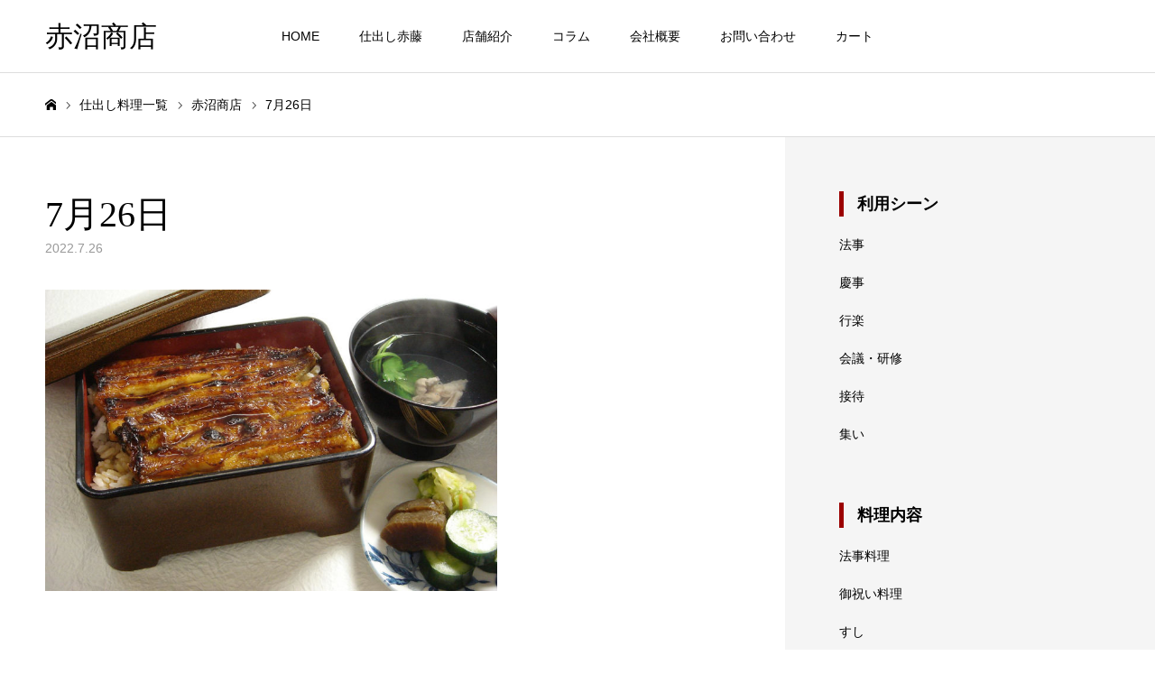

--- FILE ---
content_type: text/html; charset=UTF-8
request_url: https://akanumashouten.com/2022/07/26/7%E6%9C%8826%E6%97%A5/
body_size: 11662
content:
<!DOCTYPE html>
<html class="pc" lang="ja">
<head>
<meta charset="UTF-8">
<!--[if IE]><meta http-equiv="X-UA-Compatible" content="IE=edge"><![endif]-->
<meta name="viewport" content="width=device-width">
<meta name="format-detection" content="telephone=no">
<title>7月26日 | 赤沼商店</title>
<meta name="description" content="&amp;nbsp;&amp;nbsp;&amp;nbsp;&amp;nbsp;&amp;nbsp;&amp;nbsp;7月23日は、土用の丑の日でした。">
<link rel="pingback" href="https://akanumashouten.com/wp/xmlrpc.php">

<!-- All in One SEO Pack 3.3.4 によって Michael Torbert の Semper Fi Web Design[258,277] -->
<meta name="description"  content="7月23日は、土用の丑の日でした。 実は、今年は2回！土用の丑の日があります！！ 8月4日がその日です。 ご予約をお待ちしております。 うな重　3350円 蒲焼　3000円" />

<script type="application/ld+json" class="aioseop-schema">{"@context":"https://schema.org","@graph":[{"@type":"Organization","@id":"https://akanumashouten.com/#organization","url":"https://akanumashouten.com/","name":"\u8d64\u6cbc\u5546\u5e97","sameAs":[]},{"@type":"WebSite","@id":"https://akanumashouten.com/#website","url":"https://akanumashouten.com/","name":"\u8d64\u6cbc\u5546\u5e97","publisher":{"@id":"https://akanumashouten.com/#organization"},"potentialAction":{"@type":"SearchAction","target":"https://akanumashouten.com/?s={search_term_string}","query-input":"required name=search_term_string"}},{"@type":"WebPage","@id":"https://akanumashouten.com/2022/07/26/7%e6%9c%8826%e6%97%a5/#webpage","url":"https://akanumashouten.com/2022/07/26/7%e6%9c%8826%e6%97%a5/","inLanguage":"ja","name":"7\u670826\u65e5","isPartOf":{"@id":"https://akanumashouten.com/#website"},"image":{"@type":"ImageObject","@id":"https://akanumashouten.com/2022/07/26/7%e6%9c%8826%e6%97%a5/#primaryimage","url":"https://akanumashouten.com/wp/wp-content/uploads/2019/08/KUJ001.jpg","width":1000,"height":667},"primaryImageOfPage":{"@id":"https://akanumashouten.com/2022/07/26/7%e6%9c%8826%e6%97%a5/#primaryimage"},"datePublished":"2022-07-26T07:27:47+09:00","dateModified":"2022-07-26T07:28:34+09:00"},{"@type":"Article","@id":"https://akanumashouten.com/2022/07/26/7%e6%9c%8826%e6%97%a5/#article","isPartOf":{"@id":"https://akanumashouten.com/2022/07/26/7%e6%9c%8826%e6%97%a5/#webpage"},"author":{"@id":"https://akanumashouten.com/author/akatou/#author"},"headline":"7\u670826\u65e5","datePublished":"2022-07-26T07:27:47+09:00","dateModified":"2022-07-26T07:28:34+09:00","commentCount":0,"mainEntityOfPage":{"@id":"https://akanumashouten.com/2022/07/26/7%e6%9c%8826%e6%97%a5/#webpage"},"publisher":{"@id":"https://akanumashouten.com/#organization"},"articleSection":"\u8d64\u6cbc\u5546\u5e97","image":{"@type":"ImageObject","@id":"https://akanumashouten.com/2022/07/26/7%e6%9c%8826%e6%97%a5/#primaryimage","url":"https://akanumashouten.com/wp/wp-content/uploads/2019/08/KUJ001.jpg","width":1000,"height":667}},{"@type":"Person","@id":"https://akanumashouten.com/author/akatou/#author","name":"akatou","sameAs":[],"image":{"@type":"ImageObject","@id":"https://akanumashouten.com/#personlogo","url":"https://secure.gravatar.com/avatar/b0493d4449f81fc6cac21db6d2a4c664?s=96&d=mm&r=g","width":96,"height":96,"caption":"akatou"}}]}</script>
<link rel="canonical" href="https://akanumashouten.com/2022/07/26/7月26日/" />
			<script type="text/javascript" >
				window.ga=window.ga||function(){(ga.q=ga.q||[]).push(arguments)};ga.l=+new Date;
				ga('create', 'UA-161583163-1', 'auto');
				// Plugins
				
				ga('send', 'pageview');
			</script>
			<script async src="https://www.google-analytics.com/analytics.js"></script>
			<!-- All in One SEO Pack -->
<link rel='dns-prefetch' href='//s.w.org' />
<link rel="alternate" type="application/rss+xml" title="赤沼商店 &raquo; フィード" href="https://akanumashouten.com/feed/" />
<link rel="alternate" type="application/rss+xml" title="赤沼商店 &raquo; コメントフィード" href="https://akanumashouten.com/comments/feed/" />
		<script type="text/javascript">
			window._wpemojiSettings = {"baseUrl":"https:\/\/s.w.org\/images\/core\/emoji\/12.0.0-1\/72x72\/","ext":".png","svgUrl":"https:\/\/s.w.org\/images\/core\/emoji\/12.0.0-1\/svg\/","svgExt":".svg","source":{"concatemoji":"https:\/\/akanumashouten.com\/wp\/wp-includes\/js\/wp-emoji-release.min.js?ver=5.3.20"}};
			!function(e,a,t){var n,r,o,i=a.createElement("canvas"),p=i.getContext&&i.getContext("2d");function s(e,t){var a=String.fromCharCode;p.clearRect(0,0,i.width,i.height),p.fillText(a.apply(this,e),0,0);e=i.toDataURL();return p.clearRect(0,0,i.width,i.height),p.fillText(a.apply(this,t),0,0),e===i.toDataURL()}function c(e){var t=a.createElement("script");t.src=e,t.defer=t.type="text/javascript",a.getElementsByTagName("head")[0].appendChild(t)}for(o=Array("flag","emoji"),t.supports={everything:!0,everythingExceptFlag:!0},r=0;r<o.length;r++)t.supports[o[r]]=function(e){if(!p||!p.fillText)return!1;switch(p.textBaseline="top",p.font="600 32px Arial",e){case"flag":return s([127987,65039,8205,9895,65039],[127987,65039,8203,9895,65039])?!1:!s([55356,56826,55356,56819],[55356,56826,8203,55356,56819])&&!s([55356,57332,56128,56423,56128,56418,56128,56421,56128,56430,56128,56423,56128,56447],[55356,57332,8203,56128,56423,8203,56128,56418,8203,56128,56421,8203,56128,56430,8203,56128,56423,8203,56128,56447]);case"emoji":return!s([55357,56424,55356,57342,8205,55358,56605,8205,55357,56424,55356,57340],[55357,56424,55356,57342,8203,55358,56605,8203,55357,56424,55356,57340])}return!1}(o[r]),t.supports.everything=t.supports.everything&&t.supports[o[r]],"flag"!==o[r]&&(t.supports.everythingExceptFlag=t.supports.everythingExceptFlag&&t.supports[o[r]]);t.supports.everythingExceptFlag=t.supports.everythingExceptFlag&&!t.supports.flag,t.DOMReady=!1,t.readyCallback=function(){t.DOMReady=!0},t.supports.everything||(n=function(){t.readyCallback()},a.addEventListener?(a.addEventListener("DOMContentLoaded",n,!1),e.addEventListener("load",n,!1)):(e.attachEvent("onload",n),a.attachEvent("onreadystatechange",function(){"complete"===a.readyState&&t.readyCallback()})),(n=t.source||{}).concatemoji?c(n.concatemoji):n.wpemoji&&n.twemoji&&(c(n.twemoji),c(n.wpemoji)))}(window,document,window._wpemojiSettings);
		</script>
		<style type="text/css">
img.wp-smiley,
img.emoji {
	display: inline !important;
	border: none !important;
	box-shadow: none !important;
	height: 1em !important;
	width: 1em !important;
	margin: 0 .07em !important;
	vertical-align: -0.1em !important;
	background: none !important;
	padding: 0 !important;
}
</style>
	<link rel='stylesheet' id='style-css'  href='https://akanumashouten.com/wp/wp-content/themes/toki_tcd069-child/style.css?ver=1.1' type='text/css' media='all' />
<link rel='stylesheet' id='wp-block-library-css'  href='https://akanumashouten.com/wp/wp-includes/css/dist/block-library/style.min.css?ver=5.3.20' type='text/css' media='all' />
<link rel='stylesheet' id='MW_WP_Form_yCsmt_style-css'  href='https://akanumashouten.com/wp/wp-content/plugins/mw-wp-form-ycstm/mwwpform-style.css?ver=1.0.0' type='text/css' media='all' />
<link rel='stylesheet' id='chld_thm_cfg_parent-css'  href='https://akanumashouten.com/wp/wp-content/themes/toki_tcd069/style.css?ver=5.3.20' type='text/css' media='all' />
<link rel='stylesheet' id='usces_default_css-css'  href='https://akanumashouten.com/wp/wp-content/plugins/usc-e-shop/css/usces_default.css?ver=1.9.25.1912181' type='text/css' media='all' />
<link rel='stylesheet' id='usces_cart_css-css'  href='https://akanumashouten.com/wp/wp-content/plugins/usc-e-shop/css/usces_cart.css?ver=1.9.25.1912181' type='text/css' media='all' />
<script type='text/javascript' src='https://akanumashouten.com/wp/wp-includes/js/jquery/jquery.js?ver=1.12.4-wp'></script>
<script type='text/javascript' src='https://akanumashouten.com/wp/wp-includes/js/jquery/jquery-migrate.min.js?ver=1.4.1'></script>
<link rel='https://api.w.org/' href='https://akanumashouten.com/wp-json/' />
<link rel='shortlink' href='https://akanumashouten.com/?p=4165' />
<link rel="alternate" type="application/json+oembed" href="https://akanumashouten.com/wp-json/oembed/1.0/embed?url=https%3A%2F%2Fakanumashouten.com%2F2022%2F07%2F26%2F7%25e6%259c%258826%25e6%2597%25a5%2F" />
<link rel="alternate" type="text/xml+oembed" href="https://akanumashouten.com/wp-json/oembed/1.0/embed?url=https%3A%2F%2Fakanumashouten.com%2F2022%2F07%2F26%2F7%25e6%259c%258826%25e6%2597%25a5%2F&#038;format=xml" />

<link rel="stylesheet" href="https://akanumashouten.com/wp/wp-content/themes/toki_tcd069/css/design-plus.css?ver=1.1">
<link rel="stylesheet" href="https://akanumashouten.com/wp/wp-content/themes/toki_tcd069/css/sns-botton.css?ver=1.1">
<link rel="stylesheet" media="screen and (max-width:1230px)" href="https://akanumashouten.com/wp/wp-content/themes/toki_tcd069/css/responsive.css?ver=1.1">
<link rel="stylesheet" media="screen and (max-width:1230px)" href="https://akanumashouten.com/wp/wp-content/themes/toki_tcd069/css/footer-bar.css?ver=1.1">

<script src="https://akanumashouten.com/wp/wp-content/themes/toki_tcd069/js/jquery.easing.1.4.js?ver=1.1"></script>
<script src="https://akanumashouten.com/wp/wp-content/themes/toki_tcd069/js/jscript.js?ver=1.1"></script>
<script src="https://akanumashouten.com/wp/wp-content/themes/toki_tcd069/js/comment.js?ver=1.1"></script>

<link rel="stylesheet" href="https://akanumashouten.com/wp/wp-content/themes/toki_tcd069/js/perfect-scrollbar.css?ver=1.1">
<script src="https://akanumashouten.com/wp/wp-content/themes/toki_tcd069/js/perfect-scrollbar.min.js?ver=1.1"></script>

<script src="https://akanumashouten.com/wp/wp-content/themes/toki_tcd069/js/jquery.cookie.js?ver=1.1"></script>

<script src="https://akanumashouten.com/wp/wp-content/themes/toki_tcd069/js/header_fix.js?ver=1.1"></script>

<style type="text/css">

body, input, textarea { font-family: "Hiragino Sans", "ヒラギノ角ゴ ProN", "Hiragino Kaku Gothic ProN", "游ゴシック", YuGothic, "メイリオ", Meiryo, sans-serif; }

.rich_font, .p-vertical { font-family: "Times New Roman" , "游明朝" , "Yu Mincho" , "游明朝体" , "YuMincho" , "ヒラギノ明朝 Pro W3" , "Hiragino Mincho Pro" , "HiraMinProN-W3" , "HGS明朝E" , "ＭＳ Ｐ明朝" , "MS PMincho" , serif; font-weight:500; }

.rich_font_type1 { font-family: Arial, "Hiragino Kaku Gothic ProN", "ヒラギノ角ゴ ProN W3", "メイリオ", Meiryo, sans-serif; }
.rich_font_type2 { font-family: "Hiragino Sans", "ヒラギノ角ゴ ProN", "Hiragino Kaku Gothic ProN", "游ゴシック", YuGothic, "メイリオ", Meiryo, sans-serif; font-weight:500; }
.rich_font_type3 { font-family: "Times New Roman" , "游明朝" , "Yu Mincho" , "游明朝体" , "YuMincho" , "ヒラギノ明朝 Pro W3" , "Hiragino Mincho Pro" , "HiraMinProN-W3" , "HGS明朝E" , "ＭＳ Ｐ明朝" , "MS PMincho" , serif; font-weight:500; }

.megamenu_shop_category { background:#000000; }
.megamenu_shop_category a, .megamenu_shop_category .headline h3 a { color:#ffffff !important; }
.megamenu_shop_category .headline h3 a { background:#9a0000; }
.megamenu_shop_category .headline h3 a:hover { color:rgba(255,255,255,0.8) !important; }
.megamenu_post_list { background:#000000; }
.megamenu_post_list a { background:#222222; color:#ffffff !important; }
.megamenu_post_list a:hover { background:#444444; color:#ffffff !important; }
#footer_menu_area { background:url(https://akanumashouten.com/wp/wp-content/uploads/2019/07/1450_460_personalinfo.jpg) no-repeat center center; background-size:cover; }
#footer_menu_area, #footer_menu_area a { color:#FFFFFF; }
#footer_menu_area:before { background:rgba(0,0,0,0.5); }
#footer_bottom { background:#222222; color:#FFFFFF; }
#footer_bottom a { color:#FFFFFF; }
#footer_menu_area_inner, .footer_menu { border-color:rgba(255,255,255,0.3); }
@media screen and (max-width:950px) {
  #footer_menu_area, #footer_bottom { background:#000000; }
  #copyright { background:#000000; }
}
#page_header .title { font-size:46px; color:#FFFFFF; }
#archive_catch .catch { font-size:40px; color:#000000; }
#archive_catch .desc { font-size:16px; color:#000000; }
#blog_list .title_area .title { font-size:16px; }
#post_title_area .title { font-size:40px; }
#article .post_content { font-size:16px; }
#related_post .headline { font-size:18px; }
@media screen and (max-width:750px) {
  #page_header .title { font-size:24px; }
  #archive_catch .catch { font-size:24px; }
  #archive_catch .desc { font-size:14px; }
  #blog_list .title_area .title { font-size:13px; }
  #post_title_area .title { font-size:20px; }
  #article .post_content { font-size:13px; }
  #related_post .headline { font-size:15px; }
}

.author_profile a.avatar img, .animate_image img, .animate_background .image {
  width:100%; height:auto;
  -webkit-transition: transform  0.75s ease;
  transition: transform  0.75s ease;
}
.author_profile a.avatar:hover img, .animate_image:hover img, .animate_background:hover .image {
  -webkit-transform: scale(1.2);
  transform: scale(1.2);
}




a { color:#000; }

#header_news .date {
  color: #9a0000;
}

#page_header .tab, #blog_list .category a:hover, #post_title_area .category a:hover, #return_top a, #comment_tab li a:hover, #comment_tab li.active a, #comment_header #comment_closed p, #submit_comment:hover, #p_readmore .button:hover,
#wp-calendar td a:hover, #post_pagination p, #post_pagination a:hover, .page_navi span.current, .page_navi a:hover, .c-pw__btn:hover, body.single-shop #page_header .category a:hover, .pc #header_lang.type1 li a:before {
  background-color: #9a0000 !important;
}

.page_navi span.current, .page_navi a:hover, #guest_info input:focus, #comment_textarea textarea:focus, #post_pagination p, #post_pagination a:hover, .c-pw__box-input:focus {
  border-color: #9a0000 !important;
}

#comment_tab li.active a:after, #comment_header #comment_closed p:after { border-color:#9a0000 transparent transparent transparent; }


#footer a:hover, #footer_menu_area a:hover, #header_post_link a:hover:before, #blog_list .link:hover .title_area .title, #bread_crumb li.home a:hover:after, .tcd_category_list li a:hover, #footer_social_link li a:hover:before, .author_profile .author_link li a:hover:before, #bread_crumb a:hover, .cardlink_title a:hover,
  .pc #global_menu > ul > li > a:hover, .pc #global_menu > ul > li.active > a, .pc #global_menu > ul > li.current-menu-item > a, .pc .home #global_menu > ul > li.current-menu-item > a:hover, .pc #global_menu > ul > li.active_button > a,
    #header_lang_button:hover:before, #header_lang_button.active:before, .pc #header_lang.type1 li a:hover, .pc #header_lang.type1 li a, #menu_button:hover:before, #index_logo a:hover, #header_logo a:hover,
      #searchform .submit_button:hover:before, #recent_news a.link:hover, #recent_news .link:hover:after, .styled_post_list1 a:hover .title_area, .styled_post_list1 a:hover .date, .styled_post_list2 a:hover .title_area, .styled_post_list2 a:hover .date, .styled_post_list3 a:hover .title_area, .styled_post_list3 a:hover .date, .tcd_category_list a:hover, .tcd_category_list .child_menu_button:hover, .p-dropdown__title:hover:after, .p-dropdown__list li a:hover,.side_widget a:hover {
        color: #999999 !important;
}

.post_content a, .custom-html-widget a { color: #d90000; }
.post_content a:hover, .custom-html-widget a:hover { color:#888888; }
#blog_list .category a, #post_title_area .category a { background:#000000; color:#FFFFFF; }

#header { background:rgba(255,255,255,1); }
#header_logo a, .pc #header_lang.type1 a.active_site, .pc #header_lang.type2 > ul > li > a { color:#000000 !important; }
#header_logo a:hover, .pc #header_lang.type1 a:hover, .pc #header_lang.type2 > ul > li > a:hover, .pc #header_lang a.active_site { color:#888888; }
.pc #global_menu > ul > li > a, .pc .home #global_menu > ul > li.current-menu-item > a { color:#000000 !important; }
.pc #global_menu > ul > li > a:after, #find_menu ol li a:after { background:#9a0000; }
.pc #global_menu ul ul a, .pc #header_lang.type2 ul ul a { color:#ffffff; background-color:#000000; }
.pc #global_menu ul ul a:hover, .pc #header_lang.type2 ul ul a:hover { color:#ffffff; background-color:#9a0000; }
.mobile #mobile_menu, .mobile #mobile_lang { background:#222222; }
.mobile #global_menu a, .mobile #header_lang a { color:#ffffff; background:#222222; }
.mobile #global_menu a:hover, .mobile #header_lang a:hover, #mobile_menu .close_button:hover, #mobile_lang .close_button:hover, #mobile_menu #global_menu .child_menu_button:hover { color:#ffffff; background:#9a0000; }
.pc .header_fix #header {
  background:rgba(255,255,255,1);
}
.pc .header_fix #header:hover {
  background:rgba(255,255,255,1);
}
.header_fix #header_logo a, .pc .header_fix #header_lang.type1 a.active_site, .pc .header_fix #header_lang.type2 > ul > li > a { color:#000000 !important; }
.pc .header_fix #global_menu > ul > li > a { color:#000000; }
.pc .header_fix #global_menu > ul > li > a:after { background:#9a0000; }


.posttitle {
	font-family: "游明朝", YuMincho, "Hiragino Mincho ProN W3", "ヒラギノ明朝 ProN W3", "Hiragino Mincho ProN", "HG明朝E", "ＭＳ Ｐ明朝", "ＭＳ 明朝", serif;
font-weight: normal;
text-align: center;
font-size: 40px !important;
}
@media screen and (max-width: 480px){.posttitle {font-size: 24px !important;}
}

.post_titletxt {
font-family: "游明朝", YuMincho, "Hiragino Mincho ProN W3", "ヒラギノ明朝 ProN W3", "Hiragino Mincho ProN", "HG明朝E", "ＭＳ Ｐ明朝", "ＭＳ 明朝", serif;
font-weight: normal;
text-align: center;
font-size: 28px !important;
}
@media screen and (max-width: 480px){.post_titletxt {font-size: 24px !important;}
}

.postbg {
border: 1px solid #ccc;
padding: 15px 15px 5px;
}

.postbg ul li {
list-style: none;
  position: relative;
}
.postbg ul li::after {
  display: block;
  content: '';
  position: absolute;
  top: .8em;
  left: -1em;
  width: 6px;
  height: 6px;
  background-color: #666;
  border-radius: 100%;
}

/*バナーhoverエフェクト*/
.btn_hover{
  width: 100%;
  height: 100%;
  margin: 0 auto;
  overflow: hidden;
  cursor: pointer;
}
.btn_hover img{
  width: 100%;
  transition-duration: 0.6s;
}
.btn_hover:hover img{
  transform: scale(1.1);
  transition-duration: 0.6s;
}

/* パソコンで見たときは"pc"のclassがついた画像が表示される */
.pc { display: block !important; }
.sp { display: none !important; }
/* スマートフォンで見たときは"sp"のclassがついた画像が表示される */
@media only screen and (max-width: 750px) {
.pc { display: none !important; }
.sp { display: block !important; }
}
</style>


		<style type="text/css" id="wp-custom-css">
			table.itemtable{
width: 90% !important;
margin:0 auto;
}
th.itemtable_th,td.itemtable_td{
padding:0.2rem 0.5rem;
}		</style>
		</head>
<body id="body" class="post-template-default single single-post postid-4165 single-format-standard wp-embed-responsive color_type2">



<div id="container">

 <div id="header">
  <div id="header_inner">
   <div id="header_logo">
    
<h2 class="logo">
 <a href="https://akanumashouten.com/" title="赤沼商店">
    <span class="pc_logo_text" style="font-size:31px;">赤沼商店</span>
      <span class="mobile_logo_text" style="font-size:18px;">赤沼商店</span>
   </a>
</h2>

   </div>
      <div id="global_menu">
    <ul id="menu-%e3%83%a1%e3%83%8b%e3%83%a5%e3%83%bc" class="menu"><li id="menu-item-452" class="menu-item menu-item-type-post_type menu-item-object-page menu-item-home menu-item-452"><a href="https://akanumashouten.com/">HOME</a></li>
<li id="menu-item-451" class="menu-item menu-item-type-custom menu-item-object-custom menu-item-has-children menu-item-451"><a href="https://akanumashouten.com/find/shidashi_akato/">仕出し赤藤</a>
<ul class="sub-menu">
	<li id="menu-item-5277" class="menu-item menu-item-type-custom menu-item-object-custom menu-item-5277"><a href="https://akanumashouten.com/item/content/nen-mathu/">年末年始のお料理</a></li>
	<li id="menu-item-501" class="menu-item menu-item-type-custom menu-item-object-custom menu-item-501"><a href="https://akanumashouten.com/item/content/oiwai-ryouri/">お祝いのお料理</a></li>
	<li id="menu-item-502" class="menu-item menu-item-type-custom menu-item-object-custom menu-item-502"><a href="https://akanumashouten.com/item/content/houji-ryouri/">ご法事のお料理</a></li>
	<li id="menu-item-503" class="menu-item menu-item-type-custom menu-item-object-custom menu-item-503"><a href="https://akanumashouten.com/item/content/sashi-mori/">お刺身</a></li>
	<li id="menu-item-506" class="menu-item menu-item-type-custom menu-item-object-custom menu-item-506"><a href="https://akanumashouten.com/item/content/sushi/">寿司</a></li>
	<li id="menu-item-504" class="menu-item menu-item-type-custom menu-item-object-custom menu-item-504"><a href="https://akanumashouten.com/item/content/sushi/chirashi/">ちらし寿司</a></li>
	<li id="menu-item-505" class="menu-item menu-item-type-custom menu-item-object-custom menu-item-505"><a href="https://akanumashouten.com/item/content/horsdoeuvre/">オードブル</a></li>
	<li id="menu-item-507" class="menu-item menu-item-type-custom menu-item-object-custom menu-item-507"><a href="https://akanumashouten.com/item/content/okosama/">お子様料理</a></li>
	<li id="menu-item-508" class="menu-item menu-item-type-custom menu-item-object-custom menu-item-508"><a href="https://akanumashouten.com/item/content/lunch-box/">お弁当</a></li>
	<li id="menu-item-509" class="menu-item menu-item-type-custom menu-item-object-custom menu-item-509"><a href="https://akanumashouten.com/item/content/torizakana/">取肴</a></li>
	<li id="menu-item-510" class="menu-item menu-item-type-custom menu-item-object-custom menu-item-510"><a href="https://akanumashouten.com/item/content/season/">季節のお料理</a></li>
</ul>
</li>
<li id="menu-item-448" class="menu-item menu-item-type-custom menu-item-object-custom menu-item-has-children menu-item-448"><a href="https://akanumashouten.com/find/">店舗紹介</a>
<ul class="sub-menu">
	<li id="menu-item-497" class="menu-item menu-item-type-custom menu-item-object-custom menu-item-497"><a href="https://akanumashouten.com/find/shidashi_akato/">仕出し赤藤</a></li>
	<li id="menu-item-498" class="menu-item menu-item-type-custom menu-item-object-custom menu-item-498"><a href="https://akanumashouten.com/find/kappo_akato/">割烹赤藤</a></li>
	<li id="menu-item-499" class="menu-item menu-item-type-custom menu-item-object-custom menu-item-499"><a href="https://akanumashouten.com/find/meister_akato/">マイスター＆アカトー</a></li>
	<li id="menu-item-500" class="menu-item menu-item-type-custom menu-item-object-custom menu-item-500"><a href="https://akanumashouten.com/find/hanamaki_airport/">花巻空港売店</a></li>
	<li id="menu-item-707" class="menu-item menu-item-type-custom menu-item-object-custom menu-item-707"><a href="https://akatou-shop.stores.jp/">ショップサイト</a></li>
</ul>
</li>
<li id="menu-item-450" class="menu-item menu-item-type-custom menu-item-object-custom menu-item-450"><a href="https://akanumashouten.com/learn/" class="megamenu_button" data-megamenu="js-megamenu450">コラム</a></li>
<li id="menu-item-441" class="menu-item menu-item-type-post_type menu-item-object-page menu-item-has-children menu-item-441"><a href="https://akanumashouten.com/company/">会社概要</a>
<ul class="sub-menu">
	<li id="menu-item-437" class="menu-item menu-item-type-post_type menu-item-object-page menu-item-437"><a href="https://akanumashouten.com/job/">求人情報</a></li>
	<li id="menu-item-440" class="menu-item menu-item-type-post_type menu-item-object-page menu-item-440"><a href="https://akanumashouten.com/personalinfo/">個人情報保護について</a></li>
</ul>
</li>
<li id="menu-item-438" class="menu-item menu-item-type-post_type menu-item-object-page menu-item-438"><a href="https://akanumashouten.com/contact/">お問い合わせ</a></li>
<li id="menu-item-443" class="menu-item menu-item-type-post_type menu-item-object-page menu-item-443"><a href="https://akanumashouten.com/usces-cart/">カート</a></li>
</ul>   </div>
   <a href="#" id="menu_button"><span>メニュー</span></a>
        </div>
 </div><!-- END #header -->

  <div class="megamenu_post_list" id="js-megamenu450">
    <ol class="clearfix">
      <li class="clearfix">
    <a class="link animate_image" href="https://akanumashouten.com/learn/%e6%9c%ac%e6%97%a5%e3%81%ae%e9%a3%9f%e6%9d%90%e3%80%80%e3%81%9d%e3%81%ae6%e3%80%80%e9%b0%86/">
     <div class="image">
      <img width="450" height="450" src="https://akanumashouten.com/wp/wp-content/uploads/2025/11/IMG_8329-scaled-e1764023840438-450x450.jpg" class="attachment-size1 size-size1 wp-post-image" alt="" srcset="https://akanumashouten.com/wp/wp-content/uploads/2025/11/IMG_8329-scaled-e1764023840438-450x450.jpg 450w, https://akanumashouten.com/wp/wp-content/uploads/2025/11/IMG_8329-scaled-e1764023840438-150x150.jpg 150w, https://akanumashouten.com/wp/wp-content/uploads/2025/11/IMG_8329-scaled-e1764023840438-300x300.jpg 300w" sizes="(max-width: 450px) 100vw, 450px" />     </div>
     <div class="title_area">
      <p class="title" data-label="本日の食材　その6　鰆"><span>本日の食材　その6　鰆</span></p>
     </div>
    </a>
   </li>
      <li class="clearfix">
    <a class="link animate_image" href="https://akanumashouten.com/learn/%e6%9c%ac%e6%97%a5%e3%81%ae%e9%a3%9f%e6%9d%90%e3%80%80%e3%81%9d%e3%81%ae5%e3%80%80%e3%83%af%e3%83%a9%e3%82%b5/">
     <div class="image">
      <img width="450" height="450" src="https://akanumashouten.com/wp/wp-content/uploads/2025/11/IMG_1174-450x450.jpg" class="attachment-size1 size-size1 wp-post-image" alt="" srcset="https://akanumashouten.com/wp/wp-content/uploads/2025/11/IMG_1174-450x450.jpg 450w, https://akanumashouten.com/wp/wp-content/uploads/2025/11/IMG_1174-150x150.jpg 150w, https://akanumashouten.com/wp/wp-content/uploads/2025/11/IMG_1174-300x300.jpg 300w" sizes="(max-width: 450px) 100vw, 450px" />     </div>
     <div class="title_area">
      <p class="title" data-label="本日の食材　その5　ワラサ"><span>本日の食材　その5　ワラサ</span></p>
     </div>
    </a>
   </li>
      <li class="clearfix">
    <a class="link animate_image" href="https://akanumashouten.com/learn/%e6%9c%ac%e6%97%a5%e3%81%ae%e9%a3%9f%e6%9d%90%e3%80%80%e3%81%9d%e3%81%ae4%e3%80%80%e7%a9%b4%e5%ad%90/">
     <div class="image">
      <img width="450" height="450" src="https://akanumashouten.com/wp/wp-content/uploads/2025/11/IMG_1131-450x450.jpg" class="attachment-size1 size-size1 wp-post-image" alt="" srcset="https://akanumashouten.com/wp/wp-content/uploads/2025/11/IMG_1131-450x450.jpg 450w, https://akanumashouten.com/wp/wp-content/uploads/2025/11/IMG_1131-150x150.jpg 150w, https://akanumashouten.com/wp/wp-content/uploads/2025/11/IMG_1131-300x300.jpg 300w" sizes="(max-width: 450px) 100vw, 450px" />     </div>
     <div class="title_area">
      <p class="title" data-label="本日の食材　その4　穴子"><span>本日の食材　その4　穴子</span></p>
     </div>
    </a>
   </li>
      <li class="clearfix">
    <a class="link animate_image" href="https://akanumashouten.com/learn/%e6%9c%ac%e6%97%a5%e3%81%ae%e9%a3%9f%e6%9d%90%e3%80%80%e3%81%9d%e3%81%ae%ef%bc%93%e3%80%80%e5%b0%8f%e9%af%9b/">
     <div class="image">
      <img width="450" height="450" src="https://akanumashouten.com/wp/wp-content/uploads/2025/11/IMG_1137-450x450.jpg" class="attachment-size1 size-size1 wp-post-image" alt="" srcset="https://akanumashouten.com/wp/wp-content/uploads/2025/11/IMG_1137-450x450.jpg 450w, https://akanumashouten.com/wp/wp-content/uploads/2025/11/IMG_1137-150x150.jpg 150w, https://akanumashouten.com/wp/wp-content/uploads/2025/11/IMG_1137-300x300.jpg 300w" sizes="(max-width: 450px) 100vw, 450px" />     </div>
     <div class="title_area">
      <p class="title" data-label="本日の食材　その３　小鯛"><span>本日の食材　その３　小鯛</span></p>
     </div>
    </a>
   </li>
      <li class="clearfix">
    <a class="link animate_image" href="https://akanumashouten.com/learn/%e6%9c%ac%e6%97%a5%e3%81%ae%e9%a3%9f%e6%9d%90%e3%80%80%e3%81%9d%e3%81%ae%ef%bc%92%e3%80%80%e9%af%9b/">
     <div class="image">
      <img width="450" height="450" src="https://akanumashouten.com/wp/wp-content/uploads/2025/11/IMG_1164-scaled-e1764023343546-450x450.jpg" class="attachment-size1 size-size1 wp-post-image" alt="" srcset="https://akanumashouten.com/wp/wp-content/uploads/2025/11/IMG_1164-scaled-e1764023343546-450x450.jpg 450w, https://akanumashouten.com/wp/wp-content/uploads/2025/11/IMG_1164-scaled-e1764023343546-150x150.jpg 150w, https://akanumashouten.com/wp/wp-content/uploads/2025/11/IMG_1164-scaled-e1764023343546-300x300.jpg 300w" sizes="(max-width: 450px) 100vw, 450px" />     </div>
     <div class="title_area">
      <p class="title" data-label="本日の食材　その２　鯛"><span>本日の食材　その２　鯛</span></p>
     </div>
    </a>
   </li>
      <li class="clearfix">
    <a class="link animate_image" href="https://akanumashouten.com/learn/%e6%96%99%e4%ba%ad%e3%80%8c%e8%b5%a4%e8%97%a4%e3%80%8d%e3%82%88%e3%82%8a%e3%80%80%e3%81%b5%e3%81%90%e6%96%99%e7%90%86%e3%81%ae%e3%81%94%e7%b4%b9%e4%bb%8b/">
     <div class="image">
      <img width="450" height="450" src="https://akanumashouten.com/wp/wp-content/uploads/2025/11/IMG_1114-450x450.jpg" class="attachment-size1 size-size1 wp-post-image" alt="" srcset="https://akanumashouten.com/wp/wp-content/uploads/2025/11/IMG_1114-450x450.jpg 450w, https://akanumashouten.com/wp/wp-content/uploads/2025/11/IMG_1114-150x150.jpg 150w, https://akanumashouten.com/wp/wp-content/uploads/2025/11/IMG_1114-300x300.jpg 300w" sizes="(max-width: 450px) 100vw, 450px" />     </div>
     <div class="title_area">
      <p class="title" data-label="料亭「赤藤」より　ふぐ料理のご紹介"><span>料亭「赤藤」より　ふぐ料理のご紹介</span></p>
     </div>
    </a>
   </li>
      <li class="clearfix">
    <a class="link animate_image" href="https://akanumashouten.com/learn/%e8%b5%a4%e6%b2%bc%e5%95%86%e5%ba%97%e3%81%ae%e5%90%8d%e7%89%a9%e3%81%8a%e6%83%a3%e8%8f%9c%e3%80%80%e3%81%9d%e3%81%ae%ef%bc%91%e3%80%80%e7%85%ae%e3%81%97%e3%82%81/">
     <div class="image">
      <img width="450" height="450" src="https://akanumashouten.com/wp/wp-content/uploads/2025/11/IMG_8138-450x450.jpg" class="attachment-size1 size-size1 wp-post-image" alt="" srcset="https://akanumashouten.com/wp/wp-content/uploads/2025/11/IMG_8138-450x450.jpg 450w, https://akanumashouten.com/wp/wp-content/uploads/2025/11/IMG_8138-150x150.jpg 150w, https://akanumashouten.com/wp/wp-content/uploads/2025/11/IMG_8138-300x300.jpg 300w" sizes="(max-width: 450px) 100vw, 450px" />     </div>
     <div class="title_area">
      <p class="title" data-label="赤沼商店の名物お惣菜　その１　煮しめ"><span>赤沼商店の名物お惣菜　その１　煮しめ</span></p>
     </div>
    </a>
   </li>
      <li class="clearfix">
    <a class="link animate_image" href="https://akanumashouten.com/learn/%e8%b5%a4%e6%b2%bc%e5%95%86%e5%ba%97%e3%81%ae%e3%81%93%e3%81%93%e3%82%8d%e3%80%80%e4%bb%95%e5%87%ba%e3%81%97%e6%96%99%e7%90%86%e3%81%b8%e3%81%ae%e3%81%93%e3%81%a0%e3%82%8f%e3%82%8a/">
     <div class="image">
      <img width="450" height="450" src="https://akanumashouten.com/wp/wp-content/uploads/2025/11/IMG_8158-450x450.jpg" class="attachment-size1 size-size1 wp-post-image" alt="" srcset="https://akanumashouten.com/wp/wp-content/uploads/2025/11/IMG_8158-450x450.jpg 450w, https://akanumashouten.com/wp/wp-content/uploads/2025/11/IMG_8158-150x150.jpg 150w, https://akanumashouten.com/wp/wp-content/uploads/2025/11/IMG_8158-300x300.jpg 300w" sizes="(max-width: 450px) 100vw, 450px" />     </div>
     <div class="title_area">
      <p class="title" data-label="赤沼商店のこころ　仕出し料理へのこだわり"><span>赤沼商店のこころ　仕出し料理へのこだわり</span></p>
     </div>
    </a>
   </li>
      <li class="clearfix">
    <a class="link animate_image" href="https://akanumashouten.com/learn/%e3%81%8a%e6%83%a3%e8%8f%9c%e3%81%b8%e3%81%ae%e8%b5%a4%e6%b2%bc%e5%95%86%e5%ba%97%e3%81%ae%e6%83%b3%e3%81%84/">
     <div class="image">
      <img width="450" height="450" src="https://akanumashouten.com/wp/wp-content/uploads/2025/10/IMG_0006_0000-450x450.jpg" class="attachment-size1 size-size1 wp-post-image" alt="" srcset="https://akanumashouten.com/wp/wp-content/uploads/2025/10/IMG_0006_0000-450x450.jpg 450w, https://akanumashouten.com/wp/wp-content/uploads/2025/10/IMG_0006_0000-150x150.jpg 150w, https://akanumashouten.com/wp/wp-content/uploads/2025/10/IMG_0006_0000-300x300.jpg 300w" sizes="(max-width: 450px) 100vw, 450px" />     </div>
     <div class="title_area">
      <p class="title" data-label="お惣菜への赤沼商店の想い"><span>お惣菜への赤沼商店の想い</span></p>
     </div>
    </a>
   </li>
      <li class="clearfix">
    <a class="link animate_image" href="https://akanumashouten.com/learn/%e8%b5%a4%e6%b2%bc%e5%95%86%e5%ba%97%e3%81%ae%e3%81%93%e3%81%93%e3%82%8d%e3%80%80%e3%80%8c%e8%ba%ab%e5%9c%9f%e4%b8%8d%e4%ba%8c%e3%80%8d%e3%81%ab%e7%94%9f%e3%81%8d%e3%82%8b/">
     <div class="image">
      <img width="450" height="450" src="https://akanumashouten.com/wp/wp-content/uploads/2025/10/IMG_1990-450x450.jpg" class="attachment-size1 size-size1 wp-post-image" alt="" srcset="https://akanumashouten.com/wp/wp-content/uploads/2025/10/IMG_1990-450x450.jpg 450w, https://akanumashouten.com/wp/wp-content/uploads/2025/10/IMG_1990-150x150.jpg 150w, https://akanumashouten.com/wp/wp-content/uploads/2025/10/IMG_1990-300x300.jpg 300w" sizes="(max-width: 450px) 100vw, 450px" />     </div>
     <div class="title_area">
      <p class="title" data-label="赤沼商店のこころ　「身土不二」に生きる"><span>赤沼商店のこころ　「身土不二」に生きる</span></p>
     </div>
    </a>
   </li>
      <li class="clearfix">
    <a class="link animate_image" href="https://akanumashouten.com/learn/%e6%9c%ac%e6%97%a5%e3%81%ae%e9%a3%9f%e6%9d%90%e3%80%80%e3%81%9d%e3%81%ae%ef%bc%91%e3%80%80%e9%b1%a7/">
     <div class="image">
      <img src="https://akanumashouten.com/wp/wp-content/themes/toki_tcd069/img/common/no_image1.gif" title="" alt="" />     </div>
     <div class="title_area">
      <p class="title" data-label="本日の食材　その１　鱧"><span>本日の食材　その１　鱧</span></p>
     </div>
    </a>
   </li>
     </ol>
   </div>

 
 
<div id="bread_crumb">

<ul class="clearfix" itemscope itemtype="http://schema.org/BreadcrumbList">
 <li itemprop="itemListElement" itemscope itemtype="http://schema.org/ListItem" class="home"><a itemprop="item" href="https://akanumashouten.com/"><span itemprop="name">ホーム</span></a><meta itemprop="position" content="1"></li>
 <li itemprop="itemListElement" itemscope itemtype="http://schema.org/ListItem"><a itemprop="item" href="https://akanumashouten.com/%e3%83%96%e3%83%ad%e3%82%b0%e4%b8%80%e8%a6%a7%e3%83%9a%e3%83%bc%e3%82%b8/"><span itemprop="name">仕出し料理一覧</span></a><meta itemprop="position" content="2"></li>
 <li class="category" itemprop="itemListElement" itemscope itemtype="http://schema.org/ListItem">
    <a itemprop="item" href="https://akanumashouten.com/souzai/"><span itemprop="name">赤沼商店</span></a>
    <meta itemprop="position" content="3">
 </li>
 <li class="last" itemprop="itemListElement" itemscope itemtype="http://schema.org/ListItem"><span itemprop="name">7月26日</span><meta itemprop="position" content="4"></li>
</ul>

</div>

<div id="main_contents" class="clearfix">

 <div id="main_col" class="clearfix">

 <!--single.php-->
 <article id="article">

  <div id="post_title_area">
      <h1 class="title rich_font entry-title">7月26日</h1>
   <p class="date"><time class="entry-date updated" datetime="2022-07-26T16:28:34+09:00">2022.7.26</time></p>  </div>

  
  
  
  
  
  
    <div class="post_content clearfix">
<!-- the_content -->
   <p><img class="alignleft wp-image-534" src="https://akanumashouten.com/wp/wp-content/uploads/2019/08/KUJ001.jpg" alt="" width="501" height="334" srcset="https://akanumashouten.com/wp/wp-content/uploads/2019/08/KUJ001.jpg 1000w, https://akanumashouten.com/wp/wp-content/uploads/2019/08/KUJ001-300x200.jpg 300w, https://akanumashouten.com/wp/wp-content/uploads/2019/08/KUJ001-768x512.jpg 768w" sizes="(max-width: 501px) 100vw, 501px" /></p>
<p>&nbsp;</p>
<p>&nbsp;</p>
<p>&nbsp;</p>
<p>&nbsp;</p>
<p>&nbsp;</p>
<p>&nbsp;</p>
<p>7月23日は、土用の丑の日でした。</p>
<p>実は、今年は2回！土用の丑の日があります！！</p>
<p>8月4日がその日です。</p>
<p>ご予約をお待ちしております。</p>
<p>うな重　3350円</p>
<p>蒲焼　3000円</p>
<!--/the_content -->
  </div>

  
  
    <ul id="post_meta_bottom" class="clearfix">
   <li class="post_author">投稿者: <a href="https://akanumashouten.com/author/akatou/" title="akatou の投稿" rel="author">akatou</a></li>           </ul>
  
    <div id="next_prev_post" class="clearfix">
   <div class="item prev_post clearfix">
 <a href="https://akanumashouten.com/2022/07/24/7%e6%9c%8824%e6%97%a5%e6%96%b0%e5%95%86%e5%93%81%e3%81%8c%e3%81%a7%e3%81%8d%e3%81%be%e3%81%97%e3%81%9f%e3%80%82/">
  <div class="title_area">
   <span class="title">7月24日新商品ができました。</span>
   <span class="nav">前の記事</span>
  </div>
 </a>
</div>
<div class="item next_post clearfix">
 <a href="https://akanumashouten.com/2022/07/28/7%e6%9c%8828%e6%97%a5/">
  <div class="title_area">
   <span class="title">7月28日</span>
   <span class="nav">次の記事</span>
  </div>
 </a>
</div>
  </div>
  
 </article><!-- END #article -->

 
 
 
  <div id="related_post">
    <h3 class="headline">関連記事</h3>
    <div id="post_list_type1" class="clearfix">
      <article class="item">
    <a class="animate_image square" href="https://akanumashouten.com/2023/04/18/4%e6%9c%8818%e6%97%a5%e3%81%ae%e3%81%8a%e3%81%99%e3%81%99%e3%82%81%e6%83%a3%e8%8f%9c/">
     <div class="image">
      <img src="https://akanumashouten.com/wp/wp-content/uploads/2020/04/17a89ce604dac81eb09f4f46c4f761fc.jpg" alt="" title="" />
     </div>
     <p class="title"><span>4月18日のおすすめ惣菜</span></p>
    </a>
   </article>
      <article class="item">
    <a class="animate_image square" href="https://akanumashouten.com/2020/08/17/8%e6%9c%8817%e6%97%a5%e3%80%80%e6%9c%ac%e5%ba%97%e3%81%af%e5%ba%97%e4%bc%91%e3%81%a8%e3%81%95%e3%81%9b%e3%81%a6%e3%81%84%e3%81%9f%e3%81%a0%e3%81%8d%e3%81%be%e3%81%99/">
     <div class="image">
      <img src="https://akanumashouten.com/wp/wp-content/themes/toki_tcd069/img/common/no_image1.gif" alt="" title="" />
     </div>
     <p class="title"><span>8月17日　本店は店休とさせていただきます</span></p>
    </a>
   </article>
      <article class="item">
    <a class="animate_image square" href="https://akanumashouten.com/2021/02/15/2%e6%9c%8815%e6%97%a5%e3%81%ae%e3%81%8a%e6%83%a3%e8%8f%9c/">
     <div class="image">
      <img src="https://akanumashouten.com/wp/wp-content/uploads/2020/04/d98917e723c2b462163cc5889d916b16.jpg" alt="" title="" />
     </div>
     <p class="title"><span>2月15日のお惣菜</span></p>
    </a>
   </article>
      <article class="item">
    <a class="animate_image square" href="https://akanumashouten.com/2022/01/29/1%e6%9c%8829%e6%97%a5%e3%81%ae%e3%81%8a%e6%83%a3%e8%8f%9c/">
     <div class="image">
      <img src="https://akanumashouten.com/wp/wp-content/uploads/2020/04/728c2a3d5f7928089a3e4c4874668d57.jpg" alt="" title="" />
     </div>
     <p class="title"><span>1月29日のお惣菜</span></p>
    </a>
   </article>
      <article class="item">
    <a class="animate_image square" href="https://akanumashouten.com/2020/07/19/7%e6%9c%8819%e6%97%a5%e3%81%ae%e3%81%8a%e6%83%a3%e8%8f%9c/">
     <div class="image">
      <img src="https://akanumashouten.com/wp/wp-content/uploads/2020/06/ba74a2264a4a27b0ea8bb156d5b7ef6f.jpg" alt="" title="" />
     </div>
     <p class="title"><span>7月19日のお惣菜</span></p>
    </a>
   </article>
      <article class="item">
    <a class="animate_image square" href="https://akanumashouten.com/2021/03/10/3%e6%9c%8810%e6%97%a5%e3%81%ae%e3%81%8a%e6%83%a3%e8%8f%9c/">
     <div class="image">
      <img src="https://akanumashouten.com/wp/wp-content/uploads/2020/04/67ebf9f18e3939921d486fa4dd38cf36.jpg" alt="" title="" />
     </div>
     <p class="title"><span>3月10日のお惣菜</span></p>
    </a>
   </article>
      <article class="item">
    <a class="animate_image square" href="https://akanumashouten.com/2022/08/21/4189/">
     <div class="image">
      <img src="https://akanumashouten.com/wp/wp-content/uploads/2020/04/bf64e9304946459c4ac11ba5e8fe861d.jpg" alt="" title="" />
     </div>
     <p class="title"><span></span></p>
    </a>
   </article>
      <article class="item">
    <a class="animate_image square" href="https://akanumashouten.com/2020/08/15/8%e6%9c%8815%e6%97%a5%e3%81%ae%e3%81%8a%e6%83%a3%e8%8f%9c/">
     <div class="image">
      <img src="https://akanumashouten.com/wp/wp-content/uploads/2020/04/29663227e37554e5a96f280ab1d01347.jpg" alt="" title="" />
     </div>
     <p class="title"><span>8月15日のお惣菜</span></p>
    </a>
   </article>
     </div><!-- END #post_list_type1 -->
 </div><!-- END #related_post -->
 
 

 </div><!-- END #main_col -->

 <div id="side_col">
			<div class="side_widget clearfix widget_welcart_category" id="welcart_category-2">
				<h3 class="side_headline"><span>利用シーン</span></h3>
		<ul class="ucart_widget_body">
							<li class="cat-item cat-item-23"><a href="https://akanumashouten.com/item/using/houji/">法事</a>
</li>
	<li class="cat-item cat-item-24"><a href="https://akanumashouten.com/item/using/keiji/">慶事</a>
</li>
	<li class="cat-item cat-item-25"><a href="https://akanumashouten.com/item/using/kouraku/">行楽</a>
</li>
	<li class="cat-item cat-item-26"><a href="https://akanumashouten.com/item/using/conference/">会議・研修</a>
</li>
	<li class="cat-item cat-item-27"><a href="https://akanumashouten.com/item/using/settai/">接待</a>
</li>
	<li class="cat-item cat-item-28"><a href="https://akanumashouten.com/item/using/tsudoi/">集い</a>
</li>
 		</ul>

			</div>
					<div class="side_widget clearfix widget_welcart_category" id="welcart_category-3">
				<h3 class="side_headline"><span>料理内容</span></h3>
		<ul class="ucart_widget_body">
							<li class="cat-item cat-item-30"><a href="https://akanumashouten.com/item/content/houji-ryouri/">法事料理</a>
</li>
	<li class="cat-item cat-item-31"><a href="https://akanumashouten.com/item/content/oiwai-ryouri/">御祝い料理</a>
</li>
	<li class="cat-item cat-item-33"><a href="https://akanumashouten.com/item/content/sushi/">すし</a>
<ul class='children'>
	<li class="cat-item cat-item-34"><a href="https://akanumashouten.com/item/content/sushi/norimaki/">海苔巻き</a>
</li>
	<li class="cat-item cat-item-35"><a href="https://akanumashouten.com/item/content/sushi/nigiri/">にぎり</a>
</li>
	<li class="cat-item cat-item-36"><a href="https://akanumashouten.com/item/content/sushi/chirashi/">ちらし</a>
</li>
</ul>
</li>
	<li class="cat-item cat-item-37"><a href="https://akanumashouten.com/item/content/kaitenzara/">回転皿</a>
</li>
	<li class="cat-item cat-item-38"><a href="https://akanumashouten.com/item/content/horsdoeuvre/">オードブル</a>
</li>
	<li class="cat-item cat-item-39"><a href="https://akanumashouten.com/item/content/morikomi/">盛り込み料理</a>
</li>
	<li class="cat-item cat-item-32"><a href="https://akanumashouten.com/item/content/sashi-mori/">お刺身盛り合わせ</a>
</li>
	<li class="cat-item cat-item-40"><a href="https://akanumashouten.com/item/content/torizakana/">取肴</a>
</li>
	<li class="cat-item cat-item-41"><a href="https://akanumashouten.com/item/content/okosama/">お子様料理</a>
</li>
	<li class="cat-item cat-item-42"><a href="https://akanumashouten.com/item/content/lunch-box/">お弁当</a>
<ul class='children'>
	<li class="cat-item cat-item-43"><a href="https://akanumashouten.com/item/content/lunch-box/recall/">回収容器</a>
</li>
	<li class="cat-item cat-item-44"><a href="https://akanumashouten.com/item/content/lunch-box/disposable/">使い捨て容器</a>
</li>
</ul>
</li>
	<li class="cat-item cat-item-62"><a href="https://akanumashouten.com/item/content/season/">季節の料理</a>
</li>
	<li class="cat-item cat-item-63"><a href="https://akanumashouten.com/item/content/nen-mathu/">年末年始のお料理</a>
<ul class='children'>
	<li class="cat-item cat-item-64"><a href="https://akanumashouten.com/item/content/nen-mathu/osechi/">お節料理</a>
</li>
</ul>
</li>
 		</ul>

			</div>
					<div class="side_widget clearfix widget_welcart_category" id="welcart_category-4">
				<h3 class="side_headline"><span>予算</span></h3>
		<ul class="ucart_widget_body">
							<li class="cat-item cat-item-47"><a href="https://akanumashouten.com/item/estimate/1000-1999/">1,000円～1,999円</a>
</li>
	<li class="cat-item cat-item-57"><a href="https://akanumashouten.com/item/estimate/2000-2999/">2,000円～2,999円</a>
</li>
	<li class="cat-item cat-item-48"><a href="https://akanumashouten.com/item/estimate/3000-3999/">3,000円～3,999円</a>
</li>
	<li class="cat-item cat-item-50"><a href="https://akanumashouten.com/item/estimate/5000-9999/">5,000円～9,999円</a>
</li>
	<li class="cat-item cat-item-51"><a href="https://akanumashouten.com/item/estimate/10000-19999/">10,000円～19,999円</a>
</li>
	<li class="cat-item cat-item-52"><a href="https://akanumashouten.com/item/estimate/20000/">20,000円～</a>
</li>
 		</ul>

			</div>
					<div class="side_widget clearfix widget_welcart_category" id="welcart_category-5">
				<h3 class="side_headline"><span>食材</span></h3>
		<ul class="ucart_widget_body">
							<li class="cat-item cat-item-55"><a href="https://akanumashouten.com/item/food/meat/">肉</a>
</li>
	<li class="cat-item cat-item-56"><a href="https://akanumashouten.com/item/food/vegetable/">野菜</a>
</li>
	<li class="cat-item cat-item-54"><a href="https://akanumashouten.com/item/food/fish/">魚</a>
</li>
	<li class="cat-item cat-item-58"><a href="https://akanumashouten.com/item/food/others/">その他</a>
</li>
 		</ul>

			</div>
					<div class="side_widget clearfix widget_welcart_calendar" id="welcart_calendar-3">
				<h3 class="side_headline"><span><img src="https://akanumashouten.com/wp/wp-content/plugins/usc-e-shop/images/calendar.png" alt="営業日カレンダー" />営業日カレンダー</span></h3>
		<ul class="ucart_calendar_body ucart_widget_body"><li>
		<table cellspacing="0" id="wp-calendar" class="usces_calendar">
<caption>今月(2026年1月)</caption>
<thead>
	<tr>
		<th>日</th>
		<th>月</th>
		<th>火</th>
		<th>水</th>
		<th>木</th>
		<th>金</th>
		<th>土</th>
	</tr>
</thead>
<tbody>
	<tr>
		<td>&nbsp;</td>
		<td>&nbsp;</td>
		<td>&nbsp;</td>
		<td>&nbsp;</td>
		<td class="">1</td>
		<td class="">2</td>
		<td class="">3</td>
	</tr>
	<tr>
		<td class="">4</td>
		<td class="">5</td>
		<td class="">6</td>
		<td class="">7</td>
		<td class="">8</td>
		<td class="">9</td>
		<td class="">10</td>
	</tr>
	<tr>
		<td class="">11</td>
		<td class="">12</td>
		<td class="">13</td>
		<td class="">14</td>
		<td class="">15</td>
		<td class="">16</td>
		<td class="">17</td>
	</tr>
	<tr>
		<td class="businesstoday">18</td>
		<td class="">19</td>
		<td class="">20</td>
		<td class="">21</td>
		<td class="">22</td>
		<td class="">23</td>
		<td class="">24</td>
	</tr>
	<tr>
		<td class="">25</td>
		<td class="">26</td>
		<td class="">27</td>
		<td class="">28</td>
		<td class="">29</td>
		<td class="">30</td>
		<td class="">31</td>
	</tr>
</tbody>
</table>
<table cellspacing="0" id="wp-calendar" class="usces_calendar">
<caption>翌月(2026年2月)</caption>
<thead>
	<tr>
		<th>日</th>
		<th>月</th>
		<th>火</th>
		<th>水</th>
		<th>木</th>
		<th>金</th>
		<th>土</th>
	</tr>
</thead>
<tbody>
	<tr>
		<td>1</td>
		<td>2</td>
		<td>3</td>
		<td>4</td>
		<td>5</td>
		<td>6</td>
		<td>7</td>
	</tr>
	<tr>
		<td>8</td>
		<td>9</td>
		<td>10</td>
		<td>11</td>
		<td>12</td>
		<td>13</td>
		<td>14</td>
	</tr>
	<tr>
		<td>15</td>
		<td>16</td>
		<td>17</td>
		<td>18</td>
		<td>19</td>
		<td>20</td>
		<td>21</td>
	</tr>
	<tr>
		<td>22</td>
		<td>23</td>
		<td>24</td>
		<td>25</td>
		<td>26</td>
		<td>27</td>
		<td>28</td>
	</tr>
</tbody>
</table>
(<span class="business_days_exp_box businessday">&nbsp;&nbsp;&nbsp;&nbsp;</span>&nbsp;&nbsp;発送業務休日)
		</li></ul>

			</div>
		</div>

</div><!-- END #main_contents -->


 
 <div id="footer_menu_area">
  <div id="footer_menu_area_inner" class="clearfix">

         <div id="footer_menu" class="footer_menu">
    <h3>メニュー</h3>
    <ul id="menu-%e3%83%a1%e3%83%8b%e3%83%a5%e3%83%bc-1" class="menu"><li class="menu-item menu-item-type-post_type menu-item-object-page menu-item-home menu-item-452"><a href="https://akanumashouten.com/">HOME</a></li>
<li class="menu-item menu-item-type-custom menu-item-object-custom menu-item-has-children menu-item-451"><a href="https://akanumashouten.com/find/shidashi_akato/">仕出し赤藤</a></li>
<li class="menu-item menu-item-type-custom menu-item-object-custom menu-item-has-children menu-item-448"><a href="https://akanumashouten.com/find/">店舗紹介</a></li>
<li class="menu-item menu-item-type-custom menu-item-object-custom menu-item-450"><a href="https://akanumashouten.com/learn/">コラム</a></li>
<li class="menu-item menu-item-type-post_type menu-item-object-page menu-item-has-children menu-item-441"><a href="https://akanumashouten.com/company/">会社概要</a></li>
<li class="menu-item menu-item-type-post_type menu-item-object-page menu-item-438"><a href="https://akanumashouten.com/contact/">お問い合わせ</a></li>
<li class="menu-item menu-item-type-post_type menu-item-object-page menu-item-443"><a href="https://akanumashouten.com/usces-cart/">カート</a></li>
</ul>   </div>
   
      <div id="footer_find_list"  class="footer_menu">
    <h3>店舗</h3>
    <ol class="clearfix" style="width:20rem;">
          <li><a href="https://akanumashouten.com/find/shidashi_akato/">仕出し赤藤</a></li>
          <li><a href="https://akanumashouten.com/find/kappo_akato/">割烹　赤藤</a></li>
          <li><a href="https://akanumashouten.com/find/meister_akato/">マイスター＆アカトー</a></li>
          <li><a href="https://akanumashouten.com/find/hanamaki_airport/">花巻空港売店</a></li>
         </ol>

<div class="append-footer-center">
<a href="https://akato-shop.com/" class="q_button bt_red">ショップサイトはこちら</a>
<style>
.append-footer-center{
	text-align: center;
	margin:7rem 0 0
}
@media screen and (min-width: 641px) and (max-width: 768px) {
	.append-footer-center{
		margin:0.5rem 0 0
	}
}
@media screen and (max-width: 640px) {
	.append-footer-center{
		margin:0.5rem 0 0
	}
}
</style>
</div>

   </div>
   
   
  </div>
 </div><!-- END #footer_menu_area -->

 <div id="footer_bottom">
  <div id="footer_bottom_inner" class="clearfix">

   <div id="return_top">
    <a href="#body"><span>PAGE TOP</span></a>
   </div>

         <ul id="footer_social_link" class="clearfix">
        <li class="twitter"><a href="https://x.com/Akanuma2023" rel="nofollow" target="_blank" title="Twitter"><span>Twitter</span></a></li>                <li class="youtube"><a href="https://www.youtube.com/@%E8%B5%A4%E6%B2%BC%E5%95%86%E5%BA%97%E3%83%81%E3%83%A3%E3%83%B3%E3%83%8D%E3%83%AB" rel="nofollow" target="_blank" title="Youtube"><span>Youtube</span></a></li>        <li class="rss"><a href="https://akanumashouten.com/feed/" rel="nofollow" target="_blank" title="RSS"><span>RSS</span></a></li>   </ul>
   
   <p id="copyright">Copyright © 2019 赤沼商店. All Rights Reserved.</p>

  </div>
 </div><!-- END #footer_bottom -->

 
</div><!-- #container -->

<div id="mobile_menu">
 <div id="header_mobile_banner">
   </div><!-- END #header_mobile_banner -->
</div>


<script>
jQuery(document).ready(function($){
  $('#page_header').addClass('animate');
});
</script>


	<script type='text/javascript'>
		uscesL10n = {
						
			'ajaxurl': "https://akanumashouten.com/wp/wp-admin/admin-ajax.php",
			'loaderurl': "https://akanumashouten.com/wp/wp-content/plugins/usc-e-shop/images/loading.gif",
			'post_id': "4165",
			'cart_number': "393",
			'is_cart_row': false,
			'opt_esse': new Array(  ),
			'opt_means': new Array(  ),
			'mes_opts': new Array(  ),
			'key_opts': new Array(  ), 
			'previous_url': "https://akanumashouten.com", 
			'itemRestriction': "",
			'itemOrderAcceptable': "0",
			'uscespage': "",
			'uscesid': "MDA2MzY4NjY4OWZhMjQzNTI4OGYyMThmNDQ1NzBjMDMwM2YwNjU4OWYzMmQyNTkyX2FjdGluZ18wX0E%3D",
			'wc_nonce': "81a70d7cb7"
		}
	</script>
	<script type='text/javascript' src='https://akanumashouten.com/wp/wp-content/plugins/usc-e-shop/js/usces_cart.js'></script>
<!-- Welcart version : v1.9.25.1912181 -->
<script type='text/javascript' src='https://akanumashouten.com/wp/wp-includes/js/comment-reply.min.js?ver=5.3.20'></script>
<script type='text/javascript' src='https://akanumashouten.com/wp/wp-includes/js/wp-embed.min.js?ver=5.3.20'></script>
</body>
</html>


--- FILE ---
content_type: application/javascript
request_url: https://akanumashouten.com/wp/wp-content/themes/toki_tcd069/js/jscript.js?ver=1.1
body_size: 3209
content:
jQuery(document).ready(function($){

  // mega menu
  $('[data-megamenu]').each(function() {

    var mega_menu_button = $(this);
    var sub_menu_wrap =  "#" + $(this).data("megamenu");
    var hide_sub_menu_timer;
    var hide_sub_menu_interval = function() {
      if (hide_sub_menu_timer) {
        clearInterval(hide_sub_menu_timer);
        hide_sub_menu_timer = null;
      }
      hide_sub_menu_timer = setInterval(function() {
        if (!$(mega_menu_button).is(':hover') && !$(sub_menu_wrap).is(':hover')) {
          $(sub_menu_wrap).stop().css('z-index','100').slideUp(600, 'easeOutExpo');
          clearInterval(hide_sub_menu_timer);
          hide_sub_menu_timer = null;
        }
      }, 20);
    };

    mega_menu_button.hover(
     function(){
       if (hide_sub_menu_timer) {
         clearInterval(hide_sub_menu_timer);
         hide_sub_menu_timer = null;
       }
       if ($('html').hasClass('pc')) {
         $(this).parent().addClass('active_button');
         $(this).parent().find("ul").addClass('megamenu_child_menu');
         $(sub_menu_wrap).stop().css('z-index','200').slideDown(600, 'easeOutExpo');
       }
     },
     function(){
       if ($('html').hasClass('pc')) {
         $(this).parent().removeClass('active_button');
         $(this).parent().find("ul").removeClass('megamenu_child_menu');
         hide_sub_menu_interval();
       }
     }
    );

    $(sub_menu_wrap).hover(
     function(){
      $(mega_menu_button).parent().addClass('active_button');
     },
     function(){
      $(mega_menu_button).parent().removeClass('active_button');
     }
    );


    $('#header').on('mouseout', sub_menu_wrap, function(){
     if ($('html').hasClass('pc')) {
       hide_sub_menu_interval();
     }
    });

  }); // end mega menu

  $("a").bind("focus",function(){if(this.blur)this.blur();});
  $("a.target_blank").attr("target","_blank");

  //return top button
  $('#return_top a').click(function() {
    var myHref= $(this).attr("href");
    var myPos = $(myHref).offset().top;
    $("html,body").animate({scrollTop : myPos}, 1000, 'easeOutExpo');
    return false;
  });
  var topBtn = $('#return_top');
  topBtn.removeClass('active');
  $(window).scroll(function () {
    if ($(this).scrollTop() > 100) {
      topBtn.addClass('active');
    } else {
      topBtn.removeClass('active');
    }
  });

  //fixed footer content
  var fixedFooter = $('#fixed_footer_content');
  fixedFooter.removeClass('active');
  $(window).scroll(function () {
    if ($(this).scrollTop() > 330) {
      fixedFooter.addClass('active');
    } else {
      fixedFooter.removeClass('active');
    }
  });
  $('#fixed_footer_content .close').click(function() {
    $("#fixed_footer_content").hide();
    return false;
  });

  // find single page faq list
  $('.find_faq_list > dt').on('click',function(){
    if($(this).next('dd').is(':visible')) {
      $(this).next('dd').slideUp("fast");
      $(this).removeClass('active');
    } else {
      $(this).next('dd').slideDown("fast").siblings('dd').slideUp("fast"); 
      $(this).addClass('active');
      $(this).siblings('dt').removeClass('active');
    }
  });


  //category widget
  $(".tcd_category_list li:has(ul)").addClass('parent_menu');
  $(".tcd_category_list li.parent_menu > a").parent().prepend("<span class='child_menu_button'></span>");
  $(".tcd_category_list li .child_menu_button").on('click',function() {
     if($(this).parent().hasClass("open")) {
       $(this).parent().removeClass("active");
       $(this).parent().removeClass("open");
       $(this).parent().find('>ul:not(:animated)').slideUp("fast");
       return false;
     } else {
       $(this).parent().addClass("active");
       $(this).parent().addClass("open");
       $(this).parent().find('>ul:not(:animated)').slideDown("fast");
       return false;
     };
  });

  //custom drop menu widget
  $(".tcdw_custom_drop_menu li:has(ul)").addClass('parent_menu');
  $(".tcdw_custom_drop_menu li").hover(function(){
     $(">ul:not(:animated)",this).slideDown("fast");
     $(this).addClass("active");
  }, function(){
     $(">ul",this).slideUp("fast");
     $(this).removeClass("active");
  });

  //archive list widget
  if ($('.p-dropdown').length) {
    $('.p-dropdown__title').click(function() {
      $(this).toggleClass('is-active');
      $('+ .p-dropdown__list:not(:animated)', this).slideToggle();
    });
  }

  //search widget
  $('.widget_search #searchsubmit').wrap('<div class="submit_button"></div>');
  $('.google_search #searchsubmit').wrap('<div class="submit_button"></div>');
  
  
  //calendar widget
  $('.wp-calendar-table td').each(function () {
    if ( $(this).children().length == 0 ) {
      $(this).addClass('no_link');
      $(this).wrapInner('<span></span>');
    } else {
      $(this).addClass('has_link');
    }
  });

// テキストウィジェットとHTMLウィジェットにエディターのクラスを追加する
$('.widget_text .textwidget').addClass('post_content');

// アーカイブとカテゴリーのセレクトボックスにselect_wrapのクラスを追加する
  $('.widget_archive select').wrap('<div class="select_wrap"></div>');
  $('.widget_categories form').wrap('<div class="select_wrap"></div>');

  // comment button
  $("#comment_tab li").click(function() {
    $("#comment_tab li").removeClass('active');
    $(this).addClass("active");
    $(".tab_contents").hide();
    var selected_tab = $(this).find("a").attr("href");
    $(selected_tab).fadeIn();
    return false;
  });

function mediaQueryClass(width) {

 if (width > 1230) { //PC

   $("html").removeClass("mobile");
   $("html").addClass("pc");

   if($("#mobile_menu #global_menu").length){
     $("#mobile_menu #global_menu").remove();
   }

   $("#menu_button").css("display","none");

   $("#global_menu").show();

   $("#global_menu li").hover(function(){
     $(">ul:not(:animated)",this).slideDown("fast");
     $(this).addClass("active");
   }, function(){
     $(">ul",this).slideUp("fast");
     $(this).removeClass("active");
   });

  // lang button
   $("#header_lang_button").css("display","none");
   $("#header_lang_button").toggleClass("active",false);

   $("#header_lang > ul").show();
   $("#header_lang > ul ul").hide();

   $("#header_lang.type2 li").hover(function(){
     $(">ul:not(:animated)",this).slideDown("fast");
     $(this).addClass("active");
   }, function(){
     $(">ul",this).slideUp("fast");
     $(this).removeClass("active");
   });

   // find menu
   if($("#find_menu").length){

     var scroll_flag = true;
     var findMenuHeight = $('#find_menu').height();
     var marginBottom = parseInt($('.find_tab_content').css('margin-bottom'));

     function find_content_position(scroll) {
       if(scroll_flag == true) {
         $(".find_tab_content").each(function(){
           var item_position = $(this).offset().top;
           var menu_id = $(this).attr("id");
           if (scroll > item_position - (findMenuHeight + marginBottom)){
             $('#find_menu li').removeClass('active');
             $("#find_menu li").each(function(){
               if( $(this).attr('data-label') == menu_id){
                 $(this).addClass('active');
               }
             });
           }
         });
       }
     };
     $("#find_menu a").off('click');
     if($(window).scrollTop() > 530) {
       var find_page_scroll_position = $(this).scrollTop();
       $("body").addClass("fixed_find_menu");
       find_content_position(find_page_scroll_position);
     }
     $(window).scroll(function () {
       var find_page_scroll_position = $(this).scrollTop();
       if(find_page_scroll_position > 540) {
         $("body").addClass("fixed_find_menu");
         find_content_position(find_page_scroll_position);
       } else {
         $("body").removeClass("fixed_find_menu");
         find_content_position(find_page_scroll_position);
       };
     });
     $("#find_menu a").on('click',function() {
       scroll_flag = false;
       $('#find_menu li').removeClass("active");
       $(this).parent().addClass("active");
       var myHref= $(this).attr("href");
       var myPos = $(myHref).offset().top;
       if( myHref == '#find_tab_content1') {
         $("html,body").animate({scrollTop : (myPos - (findMenuHeight + marginBottom - 40))}, 1500, 'easeOutExpo').promise().done(function(){ scroll_flag = true; });
       } else {
         $("html,body").animate({scrollTop : (myPos - (findMenuHeight + marginBottom - 3))}, 1500, 'easeOutExpo').promise().done(function(){ scroll_flag = true; });
       }
       return false;
     });

   }// END find menu

   // 404 page
   if($("#page_404").length){
     var windowHeight = $(window).innerHeight();
     var headerHeight = $('#header').innerHeight();
     $('#page_404').height(windowHeight - headerHeight);
   }

 } else { //smart phone

   $("html").removeClass("pc");
   $("html").addClass("mobile");

   $("#header").removeClass("animate");
   $("#header").removeClass("animate2");

   var global_menu = $('#global_menu');

   if(!$("#mobile_menu #global_menu").length){
     global_menu.clone().prependTo("#mobile_menu");
   }

   // perfect scroll
   if ($('#mobile_menu').length) {
     if(! $(body).hasClass('mobile_device') ) {
       const ps = new PerfectScrollbar('#mobile_menu', {
         wheelSpeed: 2,
         suppressScrollX: true
       });
     };
   };

   if (global_menu.css('display') == 'block') {
     global_menu.removeAttr('style');
   }
   if (global_menu.css('display') == 'block') {
     $("ul",global_menu).removeAttr('style');
   }
   global_menu.off('hover');

   $("#global_menu .child_menu_button").remove();
   $('#global_menu li > ul').parent().prepend("<span class='child_menu_button'><span class='icon'></span></span>");
   $("#global_menu .child_menu_button").on('click',function() {
     if($(this).parent().hasClass("open")) {
       $(this).parent().removeClass("open");
       $(this).parent().find('>ul:not(:animated)').slideUp("fast");
       return false;
     } else {
       $(this).parent().addClass("open");
       $(this).parent().find('>ul:not(:animated)').slideDown("fast");
       return false;
     };
   });

   var menu_button = $('#menu_button');

   menu_button.off();
   menu_button.removeAttr('style');
   menu_button.toggleClass("active",false);

  // open drawer menu
   menu_button.on('click', function(e) {

      e.preventDefault();
      e.stopPropagation();
      $('html').toggleClass('open_menu');

      // fix position for ios
      var topPosition = $(window).scrollTop();
      $('body').css({'position':'fixed','top': - topPosition});

      $('#container').one('click', function(e){
        if($('html').hasClass('open_menu')){
          $('html').removeClass('open_menu');

          // clear fix position for ios
          $('body').css({'position':'','top': ''});
          $(window).scrollTop(topPosition);

          return false;
        };
      });

   });

   // Language link
   var header_lang_button = $('#header_lang_button');
   header_lang_button.css("display","block");

   $("#header_lang li").off('hover');

   if( header_lang_button.hasClass("active") ){
     $("#header_lang > ul").css("display","block");
     $("#header_lang ul ul").css("display","block");
   } else {
     $("#header_lang > ul").css("display","none");
     $("#header_lang ul ul").css("display","block");
   }

   header_lang_button.on('click', function(e) {
      if($(this).hasClass("active")) {
        $(this).removeClass("active");
        $(this).next().find('>ul:not(:animated)').slideUp("fast");
        return false;
      } else {
        $(this).addClass("active");
        $(this).next().find('>ul:not(:animated)').slideDown("fast");
        return false;
      };
   });

   // perfect scroll
   if ($('#find_menu').length) {
     if(! $(body).hasClass('mobile_device') ) {
       const ps = new PerfectScrollbar('#find_menu', {
         wheelSpeed: 2,
         suppressScrollY: true
       });
     };
   };

   // find menu
   if($("#find_menu").length){

     var scroll_flag = true;
     var headerHeight = $('#header').height();
     var findMenuHeight = $('#find_menu').height();
     var findPageHeaderHeight = $('#page_header').height();
     var marginBottom = parseInt($('.find_tab_content').css('margin-bottom'));

     function find_content_position(scroll) {
       if(scroll_flag == true) {
         $(".find_tab_content").each(function(){
           var item_position = $(this).offset().top;
           var menu_id = $(this).attr("id");
           if (scroll > item_position - (findMenuHeight + marginBottom)){
             $('#find_menu li').removeClass('active');
             $("#find_menu li").each(function(){
               if( $(this).attr('data-label') == menu_id){
                 $(this).addClass('active');
               }
             });
           }
         });
       }
     };
     $("#find_menu a").off('click');
     if( $(window).scrollTop() > (findMenuHeight + findPageHeaderHeight) ) {
       var find_page_scroll_position = $(this).scrollTop();
       $("body").addClass("fixed_find_menu");
       find_content_position(find_page_scroll_position);
     }
     $(window).scroll(function () {
       var find_page_scroll_position = $(this).scrollTop();
       if( find_page_scroll_position > (headerHeight + findPageHeaderHeight) ) {
         $("body").addClass("fixed_find_menu");
         find_content_position(find_page_scroll_position);
       } else {
         $("body").removeClass("fixed_find_menu");
         find_content_position(find_page_scroll_position);
       };
     });
     $("#find_menu a").on('click',function() {
       scroll_flag = false;
       $('#find_menu li').removeClass("active");
       $(this).parent().addClass("active");
       var myHref= $(this).attr("href");
       var myPos = $(myHref).offset().top;
       if (width > 750) {
         $("html,body").animate({scrollTop : (myPos - (findMenuHeight + marginBottom - 30))}, 1500, 'easeOutExpo').promise().done(function(){ scroll_flag = true; });
       } else {
         $("html,body").animate({scrollTop : (myPos - (findMenuHeight + marginBottom - 5))}, 1500, 'easeOutExpo').promise().done(function(){ scroll_flag = true; });
       }
       return false;
     });

   }// END find menu

   // 404 page
   if($("#page_404").length){
     var windowHeight = $(window).innerHeight();
     var headerHeight = $('#header').innerHeight();
     $('#page_404').height(windowHeight - headerHeight);
   }

 };
};

function viewport() {
    var e = window, a = 'inner';
    if (!('innerWidth' in window )) {
        a = 'client';
        e = document.documentElement || document.body;
    }
    return { width : e[ a+'Width' ] , height : e[ a+'Height' ] };
}

var ww = viewport().width;

mediaQueryClass(ww);

$(window).bind("resize orientationchange", function() {
  var ww = viewport().width;
  var parentHeight = $("#page_header").height();
  mediaQueryClass(ww, parentHeight);
})

});